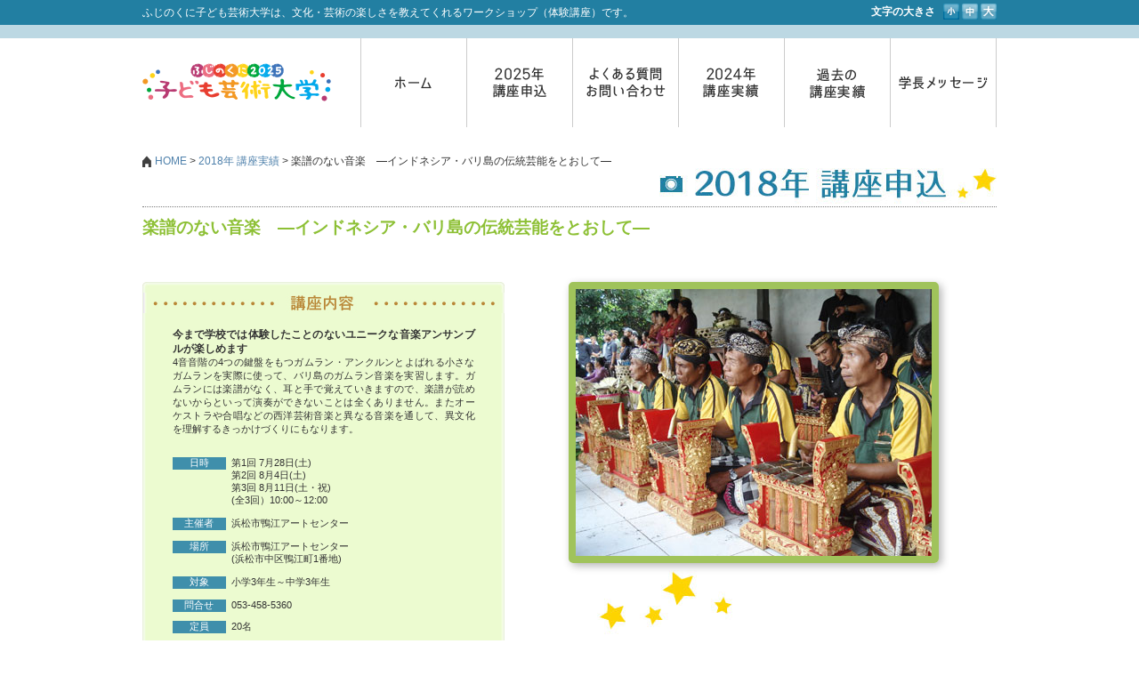

--- FILE ---
content_type: text/html; charset=utf-8
request_url: https://fkac.jp/kouza2018/detail.html?id=nw1524471499
body_size: 3726
content:
<!DOCTYPE html PUBLIC "-//W3C//DTD XHTML 1.0 Transitional//EN" "http://www.w3.org/TR/xhtml1/DTD/xhtml1-transitional.dtd">
<html xmlns="http://www.w3.org/1999/xhtml"><!-- InstanceBegin template="/Templates/main.dwt" codeOutsideHTMLIsLocked="false" -->
<head>
<meta http-equiv="Content-Type" content="text/html; charset=utf-8" />
<meta http-equiv="Content-Script-Type" content="text/javascript" />
<meta http-equiv="Content-Style-Type" content="text/css" />
<meta name="robots" content="index,follow,archive" />
<link href="/css/import.css" rel="stylesheet" type="text/css" />
<script type="text/javascript" src="/js/jquery.js"></script>
<script type="text/javascript" src="/js/scroll.js"></script>
<script type="text/javascript" src="/js/swap.js"></script>
<!-- InstanceBeginEditable name="doctitle" -->
<title>楽譜のない音楽　―インドネシア・バリ島の伝統芸能をとおして― | ふじのくに子ども芸術大学</title>
<!-- InstanceEndEditable -->
<!-- InstanceBeginEditable name="head" -->
<meta name="keywords" content="楽譜のない音楽　―インドネシア・バリ島の伝統芸能をとおして―,2018年 講座申込,子ども,芸術,大学,ふじのくに" />
<meta name="description" content="ふじのくに子ども芸術大学は、小学生や中学生の皆さんに、音楽・演劇・絵画・工芸・ダンス・文学・郷土芸能など、文化芸術の楽しさを教えてくれるワークショップ（体験講座）です。" />
<link href="css/page.css" rel="stylesheet" type="text/css" />
<!-- InstanceEndEditable -->
<script type="text/javascript" src="/js/switch.js"></script>
<!-- InstanceParam name="Category" type="text" value="kouza" -->
<!-- InstanceParam name="menu_basic" type="boolean" value="false" -->
<!-- InstanceParam name="menu_report" type="boolean" value="false" -->
<!-- InstanceParam name="menu_kouza" type="boolean" value="false" -->
<!-- InstanceParam name="kouza2013" type="boolean" value="false" -->
<!-- InstanceParam name="menu_blog" type="boolean" value="false" -->
<!-- InstanceParam name="menu_about" type="boolean" value="false" -->
<!-- InstanceParam name="pans" type="boolean" value="true" -->
<!-- InstanceParam name="kouza2014" type="boolean" value="false" -->
<!-- InstanceParam name="kouza2015" type="boolean" value="false" -->
<!-- InstanceParam name="kouza2016" type="boolean" value="false" -->
<!-- InstanceParam name="kouza2017" type="boolean" value="true" -->

<!-- Google tag (gtag.js) -->
<script async src="https://www.googletagmanager.com/gtag/js?id=G-SC1RDWQWKB"></script>
<script>
  window.dataLayer = window.dataLayer || [];
  function gtag(){dataLayer.push(arguments);}
  gtag('js', new Date());
  gtag('config', 'G-SC1RDWQWKB');
</script>

</head>

<body>
<div id="set_body" class="kouza">
<div id="set_head">
<div id="head_inner">
  <h1>ふじのくに子ども芸術大学は、文化・芸術の楽しさを教えてくれるワークショップ（体験講座）です。</h1>
  <div id="fontctrl">&nbsp;</div>
</div>
</div>


<div id="set_menu">
	<div id="menu_inner">
		<h2><a href="/"><img src="/kouza2025/images/head_logo.png" width="212" height="100" alt="ふじのくに子ども芸術大学" /></a></h2>
		<div class="right">
			<ul>
				<li><a href="/"><img src="/kouza2025/images/nav_home.png" alt="HOME" class="ro" /></a></li>
				<li><a href="/kouza2025/index.html"><img src="/kouza2025/images/nav_2025.png" alt="2025年 講座申込" class="ro" /></a></li>
				<li><a href="/faq"><img src="/kouza2025/images/nav_faq.png" alt="よくある質問・お問い合わせ" class="ro" /></a></li>
				<li><a href="/kouza2024/index_lib.html"><img src="/kouza2025/images/nav_2024_lib.png" alt="2024年 講座実績" class="ro" /></a></li>
				<li><a href="/pastlist"><img src="/kouza2025/images/nav_pastlist.png" alt="過去の講座実績" class="ro" /></a></li>
				<li><a href="/about/"><img src="/kouza2025/images/nav_msg.png" alt="学長メッセージ" class="ro" /></a></li>
			</ul>
		</div>
	</div>
</div>

<div id="pan_inner">
  <p><a href="/">HOME</a>&nbsp;&gt;&nbsp;<!-- InstanceBeginEditable name="pan" --><a href="/kouza2018/index_lib.html">2018年 講座実績</a>&nbsp;&gt;&nbsp;楽譜のない音楽　―インドネシア・バリ島の伝統芸能をとおして―<!-- InstanceEndEditable --></p>
</div>

<div id="set_cap">
<div id="cap_inner"><!-- InstanceBeginEditable name="caption" -->
  <h3><img src="images/caption.jpg" alt="2018年 講座申込" /></h3>
<!-- InstanceEndEditable --></div>
</div>

<div id="set_cont">
<div id="cont_inner"><!-- InstanceBeginEditable name="contents" -->
<div class="pattern01">

<!--<div class="linkbt">
<div class="linkbt_inner">
<p><a href="../report/report04.html"><img src="../report/images/back.jpg" width="111" height="22" alt="前の講座" class="ro" /></a></p>
<p><a href="../report/report06.html"><img src="../report/images/next.jpg" width="111" height="22" alt="次の講座" class="ro" /></a></p>
</div>
</div> -->

<h4 class="evtitle"><!--<img src="images/title_地区名_1.jpg" width="960" height="24" alt="『えのぐ』を作って、描いてみよう　－発想のきっかけ見つけよう－" />-->
楽譜のない音楽　―インドネシア・バリ島の伝統芸能をとおして―
</h4>
<div class="mainarea left">
  <div class="box1base"><div class="box1top"><div class="box1">
    <h5 class=""><span class="none">講座内容</span></h5>
  <p class="pr">今まで学校では体験したことのないユニークな音楽アンサンブルが楽しめます</p>
    <p>4音音階の4つの鍵盤をもつガムラン・アンクルンとよばれる小さなガムランを実際に使って、バリ島のガムラン音楽を実習します。ガムランには楽譜がなく、耳と手で覚えていきますので、楽譜が読めないからといって演奏ができないことは全くありません。またオーケストラや合唱などの西洋芸術音楽と異なる音楽を通して、異文化を理解するきっかけづくりにもなります。</p>
    <dl>
    <dt>日時</dt>
      <dd>第1回 7月28日(土)<br />
第2回 8月4日(土)<br />
第3回 8月11日(土・祝)　<br />
(全3回）10:00～12:00</dd>
      <dt>主催者</dt>
      <dd>浜松市鴨江アートセンター</dd>
      <dt>場所</dt><dd>浜松市鴨江アートセンター<br />
(浜松市中区鴨江町1番地)</dd>
      <dt>対象</dt>
      <dd>小学3年生～中学3年生</dd>
      <dt>問合せ</dt>
      <dd>053-458-5360</dd>
      <dt>定員</dt>
      <dd>20名</dd>
      <dt>申込期間</dt>
      <dd><span class="textstrong">5/15(火)～7/20(金)</span></dd>
      <dt>受講料</dt>
      <dd>無料</dd>
	  
  </dl>
	<p class="entrybtn"><img src="../kouza/images/ban_entry_and.jpg" width="314" height="41" alt="本講座の受け付けは終了しました。" /></a></p>
  </div></div></div>
</div>

<div class="imagearea right">
  <div class="wrap00">
    <p><img class="photo c01" src="/dat/upimg/41524471499.jpg" width="400" height="300" alt="" /></p>
  </div>
</div>

<div class="t_base"><div class="t_top">
  <div class="t_area">
  <dl>
  <dt><img src="/dat/upimg/11524471499.jpg" width="163" height="102" alt="" /></dt>
  <dd class="name">
	梅田　英春(うめだ　ひではる)</dd>
  <dd>バリ島のガムラン演奏家、また影絵芝居ワヤンのパフォーマーとして国内外で活動を行う。1983年に日本初のバリ島ガムラングループを東京で立ち上げ、その後、那覇、浜松と拠点を移し、新たな活動を展開する。また民族音楽学者でもあり、静岡文化芸術大学文化政策学部教授として研究・教育に従事している。</dd>
  </dl>
  
  
  
  </div>
</div></div>
</div>
<!-- InstanceEndEditable -->

<div class="pagetop">
  <p><a href="#set_body"><img src="/images/lib_image/pagetop.jpg" width="170" height="36" alt="ページトップへ戻る" /></a></p>
</div>
</div>
</div>

<div id="set_foot">
<div class="foot_inner">
  <!--<<div class="footlogo"><p><img src="/images/lib_image/foot_logo.jpg" width="150" height="71" alt="ふじのくに芸術回廊" /></p></div>-->
  <div class="left"><p><em>ふじのくに子ども芸術大学実行委員会</em><br />
    〒420-8601 静岡県静岡市葵区追手町9-6 静岡県文化政策課内<br />
    TEL.054-221-2252 FAX.054-221-2827<br>
	E-mail：arts@pref.shizuoka.lg.jp</p></p></div>
  <div class="right">
    <ul>
      <!--<li><a href="/info/sitemap.html">サイトマップ</a></li> -->
      <li><a href="/info/">サイトについて</a></li>
      <li><a href="/info/pp.html">プライバシーポリシー</a></li>
    </ul>
  </div>
  <div class="footbanarea">
    <ul>
      <li><a target="_blank" href="http://www.granship.or.jp/"><img src="/images/lib_image/b3.gif" alt="GRANSHIP" width="183" height="33" /></a></li>
      <li><a target="_blank" href="http://www.spmoa.shizuoka.shizuoka.jp/"><img src="/images/lib_image/b1.gif" alt="静岡県立美術館" width="183" height="33" /></a></li>
      <li><a target="_blank" href="http://www.spac.or.jp/"><img src="/images/lib_image/b2.gif" alt="SPAC" width="183" height="33" /></a></li>
    </ul>
    <p>静岡県の文化施設では、親子が一緒に楽しめるワークショップや公演を実施しています。</p>
  </div>
</div>
</div>

<div id="set_foot2">
<div class="foot_inner">
  <p class="copyright">Copyright &copy; 2025 Kids University of Art. All Rights Reserved.</p>
</div>
</div>



</div>
</body>
<!-- InstanceEnd --></html>


--- FILE ---
content_type: text/css
request_url: https://fkac.jp/css/import.css
body_size: 186
content:
@charset "utf-8";

/* タグ設定用 */
@import url("base.css");
/* 共通レイアウト用 */
@import url("main.css");
/* フォント切換用 */
@import url("fontctrl.css");
#set_body #set_cont #cont_inner .listarea .listbox.spset .pattern02 dd ul {
  color: #CC0000;
}

--- FILE ---
content_type: text/css
request_url: https://fkac.jp/kouza2018/css/page.css
body_size: 2600
content:
@charset "utf-8";
/* CSS Document */

#cont_inner {
	padding-top:10px;
}
#cont_inner h4 {
	padding-bottom:48px;
}

/* list */
.listarea {
	width:960px;
	margin:0;
	overflow:hidden;
}
#cont_inner .listarea h4{
	padding-top:30px;
	padding-bottom:24px;
	background-image: url(../images/bg_fujippy.jpg);
	background-position: top right;
	background-repeat: no-repeat;
}
#cont_inner .listarea h5{
	margin-bottom:24px;
}
.listarea .listblock01 h5,
.listarea .listblock02 h5,
.listarea .listblock03 h5,
.listarea .listblock04 h5 {
	margin-bottom:16px;
}

.listarea .listblock01 {
	width:244px;
	float:left;
}
.listarea .listblock02 {
	width:244px;
	float:left;
}
.listarea .listblock03 {
	width:470px;
	float:left;
}
#title01 {
	background-image:url(../images/img_caps01.jpg);
	width:226px;
	height:35px;
}
#title02 {
	background-image:url(../images/img_caps02.jpg);
	width:226px;
	height:35px;
}
#title03 {
	background-image:url(../images/img_caps03.jpg);
	width:470px;
	height:35px;
}
#title01 span, #title02 span, #title03 span {
	display:none;
}
.listarea .listbox {
	background-position:bottom;
	background-repeat:no-repeat;
	background-image:url(../images/bg_listbox_base.jpg);
	width:226px;
	padding-bottom:4px;
	float:left;
	margin-bottom: 36px;
}
.listarea .spset {
	margin-right:18px;
	width: 177px;
	background-image:url(../../report/images/bg_listbox_base.jpg);
}
.listarea .rightmost {
	margin-right:0;
}
.listarea .fuji {
	background-image: none;
}
.listarea .listblock01 .listbox,
.listarea .listblock02 .listbox {
	float:none;
}
.listarea .listbox dl{
	margin:0;
	background-position:top;
	background-repeat:no-repeat;
	background-image:url(../images/bg_listbox.jpg);
	width:219px;
	padding:0 4px 0 3px;
	font-size:100%;
}
.listarea .spset dl {
	width: 170px;
	background-image:url(../../report/images/bg_listbox.jpg);
}

.listbox dt {
	padding-top:2px;
}
.listbox dd {
	font-size:75%;
	margin:0;
	padding:10px 5px;
}
.listbox dd li{
	font-size:100%;
	line-height: 16px;
}
.listbox dd li th{
	white-space: nowrap;
}
.listbox .title {
	font-weight:bold;
	margin-bottom: 10px;
}
.listbox .target {margin-top: 5px;}
.listbox .target span{background-color: #add6ff;}
.listbox .lesson {margin-top: 5px;}
.listbox .lesson {
	background-color: #ffc489;
	width: 87px;
	padding-left: 5px;
}

.listbox .pattern01 dd, .listblock04 dd {	background-color:#fce9f1;}
.listbox .pattern03 dd, .listblock03 dd {	background-color:#fffbe5;}
.listbox .pattern02 dd, .listblock02 dd {	background-color:#f3f8ea;}
.listbox .pattern04 dd, .listblock01 dd {	background-color:#f3f0f7;}
.listbox .pattern05 dd  {	background-color:#e9f3f7;}
.listbox .pattern06 dd  {	background-color:#FFF8D1;}

.listbox .pattern01 .title a, .listblock04 .title a {
	color:#df2b75;
	text-align: left;
	line-height: 18px;
}
.listbox .pattern03 .title a, .listblock03 .title a {
	color:#fe9b00;
	text-align: left;
	line-height: 18px;
}
.listbox .pattern02 .title a, .listblock02 .title a {
	color:#80b225;
	line-height: 18px;
	text-align: left;
}
.listbox .pattern04 .title a, .listblock01 .title a {
	color:#8766a7;
	text-align: left;
	line-height: 18px;
}
.listbox .pattern05 .title a{	color:#298cb2;}

h4.evtitle {
	font-size:130%;	
	font-weight:bold;
}

h4.evtitle .sub{
	font-size:70%;
}

h4.evtitle .evtitle_icon {
	padding:1px 3px;
	margin-right:6px;
	color:#ffffff;
}

.pattern01 h4.evtitle {
	color:#8dc035;	
}
.pattern01 h4.evtitle .evtitle_icon {
	background:#8dc035;
}
.pattern02 h4.evtitle {
	color:#8dc035;	
}
.pattern02 h4.evtitle .evtitle_icon {
	background:#8dc035;
}
.pattern03 h4.evtitle {
	color:#227fa1;	
}
.pattern03 h4.evtitle .evtitle_icon {
	background:#fbad31;
}
.pattern04 h4.evtitle {
	color:#dd2d75;	
}
.pattern04 h4.evtitle .evtitle_icon {
	background:#dd2d75;
}
.pattern05 h4.evtitle {
	color:#227fa1;
}
.pattern05 h4.evtitle .evtitle_icon {
	background:#227fa1;
}

.pattern06 h4.evtitle {
	color:#fbad31;
}
.pattern06 h4.evtitle .evtitle_icon {
	background:#fbad31;
}


/* detail */
#cont_inner .mainarea {
	width:407px;
	margin-bottom: 36px;
}
#cont_inner .mainarea .character{
	text-align:center;
	padding-bottom:54px;
}
#cont_inner .mainarea .box1base {
	width:407px;
	background-position:bottom;
	background-repeat:no-repeat;
	padding-bottom:12px;
}
#cont_inner .mainarea .box1top {
	background-position:top;
	background-repeat:no-repeat;
	padding-top:12px;
}
#cont_inner .mainarea .box1 {
	background-repeat:repeat-y;
}
#cont_inner .mainarea .box1 h5{
	width:407px;
	height:39px;
	background-position:top;
	background-repeat:no-repeat;
}
#cont_inner .mainarea .box1 p,
#cont_inner .mainarea .box1 dl {
	width:340px;
	margin:0 auto;
	font-size:75%;
}
#cont_inner .mainarea .box1 .pr {
	font-size:82%;
	font-weight:bold;
}
#cont_inner .mainarea .box1 dl {
	padding-top:24px;
}
#cont_inner .mainarea .box1 dt {
	text-align:center;
	display:block;
	width:60px;
	float:left;
	color:#fff;
}
#cont_inner .mainarea .box1 dd {
	margin-left:66px;
	width:274px;
	padding-bottom: 12px;
}
#cont_inner .mainarea .box1 .entrybtn {
	padding:6px 0;
	text-align:center;
}


#cont_inner .imagearea {
	width:481px;
	margin-bottom: 36px;
}

.imagearea .wrap00 {
	width:481px;
	height:400px;
	background:url(../../kouza2018/images/bg_pattern00_imagearea.jpg) bottom no-repeat;
}

.imagearea .wrap01 {
	width:481px;
	height:203px;
	background-position:top;
}
.imagearea .wrap01 p {
	padding-top:12px;
	margin-left:22px;
}
.imagearea .wrap02 {
	width:181px;
	float:left;
}
.imagearea .wrap03 {
	width:300px;
	height:297px;
	float: right;
}
.imagearea .wrap03 p {
	padding-top:15px;
	margin-left:10px;
	font-size: 75%;
	line-height: 1.2;
}

/* 色分け */
.pattern01 .mainarea .box1base {
	background-image:url(../../report/images/bg_pattern03bottom.jpg);
}
.pattern01 .mainarea .box1top {
	background-image:url(../../report/images/bg_pattern03top.jpg);
}
.pattern01 .mainarea .box1 {
	background-image:url(../../report/images/bg_pattern03.jpg);
}
.pattern01 .mainarea .box1 h5{
	background-image:url(../../kouza/images/img_pattern02_title01.jpg);
}
.pattern01 .mainarea .box1 h5.message {
	background-image:url(../../kouza2017/images/img_pattern02_title02.jpg);
}

.pattern01 .mainarea .box1 dt {	background-color:#3f8fab;}
.pattern01 .imagearea .wrap01 {	background-image:url(../../kouza/images/bg_pattern01_imagearea.jpg);}
.pattern01 .imagearea .wrap03 {	background-image:url(../../kouza/images/bg_pattern01_imagearea01.jpg);}

.pattern03 .mainarea .box1base {
	background-image:url(../../report/images/bg_pattern03bottom.jpg);
	/*background-image:url(../../report/images/bg_pattern02bottom.jpg);*/

}
.pattern03 .mainarea .box1top {
	background-image:url(../../report/images/bg_pattern03top.jpg);
/*	background-image:url(../../report/images/bg_pattern02top.jpg);*/
}
.pattern03 .mainarea .box1 {
	background-image:url(../../report/images/bg_pattern03.jpg);
	/*background-image:url(../../report/images/bg_pattern02.jpg);*/	
}
.pattern03 .mainarea .box1 h5{
	background-image:url(../../kouza/images/img_pattern03_title01.jpg);
	/*background-image:url(../../kouza/images/img_pattern03_title01.jpg);*/
}
.pattern03 .mainarea .box1 h5.message {
	background-image:url(../../kouza2015/images/img_pattern03_title02.jpg);
}
.pattern03 .mainarea .box1 dt {	background-color:#7eaa30;}
.pattern03 .imagearea .wrap01 {	background-image:url(../../kouza/images/bg_pattern03_imagearea.jpg);}
.pattern03 .imagearea .wrap03 {	background-image:url(../../kouza/images/bg_pattern03_imagearea01.jpg);}

.pattern02 .mainarea .box1base {
	background-image:url(../../report/images/bg_pattern03bottom.jpg);
}
.pattern02 .mainarea .box1top {
	background-image:url(../../report/images/bg_pattern03top.jpg);
}
.pattern02 .mainarea .box1 {
	background-image:url(../../report/images/bg_pattern03.jpg);
}
.pattern02 .mainarea .box1 h5{
	background-image:url(../../kouza/images/img_pattern02_title01.jpg);
}
.pattern02 .mainarea .box1 h5.message {
	background-image:url(../../kouza2018/images/img_pattern02_title02.jpg);
}
.pattern02 .mainarea .box1 dt {	background-color:#3f8fab;}
.pattern02 .imagearea .wrap01 {	background-image:url(../../kouza/images/bg_pattern02_imagearea.jpg);}
.pattern02 .imagearea .wrap03 {	background-image:url(../../kouza/images/bg_pattern02_imagearea01.jpg);}


.pattern04 .mainarea .box1base {
	background-image:url(../../report/images/bg_pattern01bottom.jpg);
}
.pattern04 .mainarea .box1top {
	background-image:url(../../report/images/bg_pattern01top.jpg);
}
.pattern04 .mainarea .box1 {
	background-image:url(../../report/images/bg_pattern01.jpg);
}
.pattern04 .mainarea .box1 h5{
	background-image:url(../../kouza/images/img_pattern01_title01.jpg);
}
.pattern04 .mainarea .box1 h5.message {
	background-image:url(../../kouza2018/images/img_pattern01_title02.jpg);
}
.pattern04 .mainarea .box1 dt {	background-color:#fe9d04;}
.pattern04 .imagearea .wrap01 {	background-image:url(../../kouza/images/bg_pattern05_imagearea.jpg);}
.pattern04 .imagearea .wrap03 {	background-image:url(../../kouza/images/bg_pattern05_imagearea01.jpg);}


.pattern05 .mainarea .box1base {
	background-image:url(../../report/images/bg_pattern04bottom.jpg);
}
.pattern05 .mainarea .box1top {
	background-image:url(../../report/images/bg_pattern04top.jpg);
}
.pattern05 .mainarea .box1 {
	background-image:url(../../report/images/bg_pattern04.jpg);
}
.pattern05 .mainarea .box1 h5{
	background-image:url(../../kouza/images/img_pattern04_title01.jpg);
}
.pattern05 .mainarea .box1 h5.message {
	background-image:url(../../kouza2018/images/img_pattern05_title02.jpg);
}
.pattern05 .mainarea .box1 dt {	background-color:#fe9b00;}
.pattern05 .imagearea .wrap01 {	background-image:url(../../kouza/images/bg_pattern04_imagearea.jpg);}
.pattern05 .imagearea .wrap03 {	background-image:url(../../kouza/images/bg_pattern04_imagearea01.jpg);}


.t_base {
	clear:both;
	background-position:bottom;
	background-repeat:no-repeat;
	background-image:url(../../kouza/images/bg_tarea_bottom.jpg);
	padding-bottom:10px;
}
.t_top {
	background-position:top;
	background-repeat:no-repeat;
	background-image:url(../../kouza/images/bg_tarea_top.jpg);
	padding-top:12px;
}
.t_area {
	background-repeat:repeat-y;
	background-image:url(../../kouza/images/bg_tarea.jpg);
	padding-bottom:6px;
}
.t_area dl{
	margin:0;
	width:750px;
	font-size:1em;
	color:#666;
	overflow:hidden;
	padding-top:7px;
	background-position:left top;
	background-repeat:no-repeat;
	background-image:url(../../kouza/images/bg_tarea_inner.jpg);
	padding-left:170px;
}
.t_area dt{
	float:left;
	width:163px;
	font-size:75%;
}
.t_area dd{
	float:right;
	margin:0;
	width:560px;
	font-size:75%;
	line-height:1.4;
}
.t_area dd.name{
	font-weight:bold;
	font-size:82%;
}
.linkbt{
	width:960px;
	padding-bottom:15px;
}


.linkbt .linkbt_inner{
	width:222px;
	overflow: hidden;
}

.linkbt .linkbt_inner p{
	width:111px;
	float:left;
}


/* お申し込み 画面 */
.entryarea {

}
.entryarea h5 {
	margin-bottom:1em;
	margin-left:84px;
	width:720px;
	border-bottom:1px solid #ccc;
}
.entryarea table {
	font-size:82%;
	width:720px;
	margin-left:84px;
}
.entryarea table caption{
	text-align:left;
	padding-bottom:0.5em;
}
.entryarea th, .entryarea td {
	padding:6px 6px;
	border-top:1px dotted #ccc;
}
.entryarea .longarea {
	border-top:none;
}
.entryarea .inputarea th {
	text-align:left;
	white-space:nowrap;
}
.entryarea td p.remarks{
	background-color: #ffc489;
	color: #000000;
	font-size: 12px;
	width: 506px;
}
.inputarea textarea {
  font-size: 1.2em;
}
.pattern01 .inputarea th {
	background-color:#ECFBD0;
}
.pattern02 .inputarea th {
	background-color:#ECFBD0;
}
.pattern03 .inputarea th {
	background-color:#FFF8D1;
}
.pattern04 .inputarea th {
	background-color:#FCE9F1;
}
.pattern05 .inputarea th {
	background-color:#DDF1FA;
}
.inputarea input {
	padding:4px;
}
.inputarea #name, .inputarea #kana,
.inputarea #name2,
.inputarea #email, .inputarea #emailchk {
	width:200px;
}
.inputarea #grade {
	width:140px;
}
.inputarea #school {
	width:300px;
}

.inputarea #addr {
	width:500px;
}
.inputarea textarea {
	width:500px;
	height:200px;
}

.cautionarea {
	width: 600px;
	padding:6px;
	margin: 12px auto;
	border: 1px solid #ccc;
	height: 200px;
	overflow: auto;
}
.cautionarea p,
.cautionarea li {
	font-size:12px;
}
.cautionarea p {
	padding:6px 0;
}
.cautionarea li {
	list-style-type:circle;
	margin-left:1.6em;
}
.listarea .subtitle {
	font-weight: bold;
	color: #2181A7;
	margin-bottom:24px;
}

#set_body #set_cont #cont_inner .pattern03 .mainarea.left .box1base .box1top .box1 {
	text-align: center;
}

.textstrong {
	display:table;
	width:auto;
	margin-top: 1px;
	padding:2px 5px;
	/*角丸*/
	border-radius: 3px;
	-moz-border-radius: 3px;
	-webkit-border-radius: 3px;
	-o-border-radius: 3px;
	-ms-border-radius: 3px;

	font-weight: bold;
	color: #fff;
	background-color: #F30000;	
	}
	

img.photo{
	border: 8px solid;
	/*角丸*/
	border-radius: 5px;
	-moz-border-radius: 5px;
	-webkit-border-radius: 5px;
	-o-border-radius: 5px;
	-ms-border-radius: 5px;
	/*影*/
	box-shadow: 3px 3px 10px rgba(0,0,0,0.3);
	-moz-box-shadow: 3px 3px 10px rgba(0,0,0,0.3);
	-webkit-box-shadow: 3px 3px 10px rgba(0,0,0,0.3);
	-o-box-shadow: 3px 3px 10px rgba(0,0,0,0.3);
	-ms-box-shadow: 3px 3px 10px rgba(0,0,0,0.3);
}

img.photo.c01{ border-color: #A0C35B; }
img.photo.c02{ border-color: #E76098; }
img.photo.c03{ border-color: #A0C35B; }
img.photo.c04{ border-color: #FFB441; }
img.photo.c05{ border-color: #53ADE5; }

.finish {
	color:#999999;	
}

--- FILE ---
content_type: text/css
request_url: https://fkac.jp/css/base.css
body_size: 1108
content:
@charset "utf-8";


/*------------------------------
 cssReset and baseSet

	1.Font Setting
	2.Universal Setting
	3.Common Setting
	4.Text Setting
	5.HT Setting
	6.List Setting
	7.Form Setting
	8.Table Setting
	9.Image Setting
------------------------------*/

/*------------------------------
------------------------------*/

/*------------------------------
	1.Font Setting
------------------------------*/
body {	font-size:100%; font-family:'ヒラギノ角ゴ Pro W3','Hiragino Kaku Gothic Pro','メイリオ',Meiryo,'ＭＳ Ｐゴシック','MS PGothic',sans-serif;letter-spacing: 0;}
p,dl,ol li,li {
	font-size:82%;
	text-align:justify;
	color:#333;
	line-height:1.4;
}
table,th,p,dl,dt,dd {	font-weight:normal;}
strong {	color:#333;}

/*------------------------------
	2.Universal Setting
------------------------------*/
html {  height: 100%;  overflow-y: scroll;}
html, body, ul, ol, li, form, fieldset, legend{	margin: 0; padding: 0;}
h1, h2, h3, h4, h5, h6, p, pre { margin: 0; padding: 0;}

/*------------------------------
	3.Common Setting
------------------------------*/
body {	background-color:#fff;}
hr {	border-style:inset; border-width:1px;}

/*------------------------------
	4.Text Setting
------------------------------*/
h1,h2,h3,h4,h5,h6,pre {	font-size:1em; font-weight: normal;}
h1,h2,h3,h4,h5,h6 {	clear:both;}

strong {	font-weight:bold;}
sub {  vertical-align: sub; font-size: smaller;}
sup {  vertical-align: super; font-size: smaller;}
blockquote, em, i, address {  font-style: italic;}

/*------------------------------
	5.HT Setting
------------------------------*/
a:link { text-decoration:none; color:#4e80ab; }
a:visited { text-decoration:none; color:#4e80ab; }
a:hover { text-decoration:underline; color:#4e80ab; }
a:active { text-decoration:underline; color:#4e80ab; }

/*------------------------------
	6.List Setting
------------------------------*/
li {	list-style:none;}
ol li {
	list-style-type: decimal;
	margin-left:1.7em;
}
dt,dd {
	line-height:normal;
}
/*------------------------------
	7.Form Setting
------------------------------*/
fieldset {	border:none;}
input {	line-height:1.2;}

input[type="checkbox"] {
  vertical-align: bottom;
  *vertical-align: baseline;
}
 
input[type="radio"] {vertical-align: text-bottom;}
 
input {_vertical-align: text-bottom;}
input, button, textarea, select, optgroup, option {
  font-size: .9em;
  line-height: 1.4!important;
}


/*------------------------------
	8.Table Setting
------------------------------*/
table {
		padding:0;
		border-collapse:collapse;
}
th,td {
	vertical-align:top;
}
/*------------------------------
	9.Image Setting
------------------------------*/
img {	border:none; vertical-align:bottom;}


/*------------------------------
	X.CMS Setting
------------------------------*/
b {
	font-weight:bold!important;
}
.cms_list dt {
	font-weight:bold;
}
.cms_list dd {
	margin-bottom:10px;
}
.cms {
	font-size:82%;
	line-height:1.6;
	color:#666;
}
.cms li,
.cms dl,
.cms p {
	font-size:100%!important;
}
.cms ul li {
	list-style-position: outside;
	list-style-type: disc;
	margin-left: 1.4em;
}
.cms ol li {
	list-style-position: outside;
	list-style-type: decimal;
	margin-left: 2em;
}
.cms dd.title {
	font-weight:bold;
	margin-bottom:10px;
}
.cms th, .cms td {
	vertical-align:inherit;
}


--- FILE ---
content_type: text/css
request_url: https://fkac.jp/css/main.css
body_size: 1189
content:
@charset "utf-8";

/*------------------------------
	Font Setting
------------------------------*/
.red {	color:#c00;}
.blue {	color:#369;}
.pink {	color:#fd5d65;}
.bold {	font-weight:bold;}
.mini {	font-size:90%;}

/* Layout Setting */
.cl{clear: both; visibility:hidden; font-size:0; line-height:0;}
.h12 {	height:12px!important;}
.h24 {	height:24px!important;}
.pt0 {	padding-top:0!important;}
.pt12 {	padding-top:12px!important;}
.pt24 {	padding-top:24px!important;}
.mt0 {	margin-top:0!important;}
.mt12 {	margin-top:12px!important;}
.mt24 {	margin-top:24px!important;}
.mt60 {	margin-top:60px!important;}
.pb0 {	padding-bottom:0!important;}
.pb12 {	padding-bottom:12px!important;}
.pb24 {	padding-bottom:24px!important;}
.pb48 {	padding-bottom:48px!important;}
.mb0 {	margin-bottom:0px!important;}
.mb12 {	margin-bottom:12px!important;}
.mb24 {	margin-bottom:24px!important;}
.pl0 {	padding-left:0!important;}
.pl12 {	padding-left:12px!important;}
.pr0 {	padding-right:0!important;}
.pr12 {	padding-right:12px!important;}
.mr0 {	margin-right:0!important;}
.right {	float:right;}
.left {	float:left;}
.tright {	text-align:right;}
.none {	display:none;}

div.dotline {
	clear:both;
	height:1px;
	border-bottom:1px dotted #333;
	line-height: 0;
}

body {
}
#set_body {
}

#head_inner, #menu_inner,
#pan_inner,
#cap_inner, #cont_inner,
.foot_inner {
	width:960px;
	margin:0 auto;
	overflow:hidden;
}


#set_head {
	background-color:#227fa2;
	height:28px;
	border-bottom:15px solid #bcd8e3;
}
#set_head h1 {
	font-size:12px;
	line-height:28px;
	color:#fff;
	width:800px;
	float:left;
}
#set_head #fontctrl {
	float:right;
	padding-top:4px;
}
#menu_inner {
	height:100px;
}
#menu_inner h2 {
	width:211px;
	float:left;
}
#menu_inner .right {
	/*width:551px;*/
	width:715px;
	overflow:hidden;
}
#menu_inner li {
	float:left;
}
#menu_inner li a {
	display: block;
	text-align: center;
	border-right: 1px solid #ccc;
	box-sizing: border-box;
}
#menu_inner li:first-child {
	border-left: 1px solid #ccc;
}
#pan_inner {
	padding-top:30px;
}
#pan_inner p{
	background-position:left;
	background-repeat:no-repeat;
	background-image:url(../images/lib_image/ic_pan.jpg);
	padding-left:14px;
	font-size:12px;
}

#cap_inner {
	border-bottom: 1px dotted #7c7c7c;
}
#cap_inner h3 {
	text-align:right;
}

.pagetop {
	padding:24px 0;
	clear: both;
}
.pagetop p{
	text-align:right;
}

#set_foot {
	padding-top:5px;
	background-color:#227fa2;
	border-top:15px solid #bcd8e3;
	padding-bottom:18px;
}
#set_foot .footlogo {
	float:left;
	width:170px;
}
#set_foot .left {
  width:400px;
	padding-top:12px;
}
#set_foot .left p{
	color:#fff;
	font-size:12px;
}
#set_foot .left em {
	font-size:13px;
}
#set_foot .right {
}
#set_foot .right li{
	float:right;
	color:#fff;
	font-size:12px;
}
#set_foot .right li a{
	color:#fff;
	display:block;
	background-position:left;
	background-repeat:no-repeat;
	background-image:url(../images/lib_image/ic_foot.jpg);
	padding:0 12px 0 12px;
	white-space: nowrap;
}
#set_foot .footbanarea {
	clear:both;
	padding-top:24px;
}
#set_foot .footbanarea li{
	float:left;
	margin-right:10px;
}
#set_foot .footbanarea p{
	clear:both;
	font-size:75%;
	color:#fff;
	padding-top:6px;
}

#set_foot2 {
	border-top:1px solid #fff;
	background-color:#227fa2;
}
#set_foot2 .copyright{
	color:#fff;
	font-size:12px;
	text-align:right;
	line-height: 24px;
}
.title {
	line-height: 2em;
	text-align: left;
}

/*2023追記*/
.flex{
	display:-webkit-box;
  	display:-ms-flexbox;
  	display:flex;
	-ms-flex-wrap: wrap;
  	flex-wrap: wrap;
}
.flex.no-wrap{
	-ms-flex-wrap: nowrap;
  	flex-wrap: nowrap;
}
.flex.align-center{
	-webkit-box-align: center;
	-ms-flex-align: center;
	align-items: center;
}

.foot_inner{
	padding-top: 10px;
}
#set_foot .footlogo {
    width: auto;
    padding-right: 20px;
}
#set_foot .footlogo .item:nth-child(n+2){
	margin-left: 10px;
}
#set_foot .left {
    width: 400px;
    padding-top: 0;
}

--- FILE ---
content_type: text/css
request_url: https://fkac.jp/css/fontctrl.css
body_size: 695
content:
@charset "utf-8";

/* フォントサイズ変更ボタン */
#fontctrl {
	width:150px;
}
dl#size{
	width:150px;
	height:18px;
	overflow:hidden;
	margin: 0;
}

dl#size dt {
	width:90px;
	height:18px;
	float:left;
	text-align:center;
	font-size:12px;
	line-height:18px;
	font-weight:bold;
	color:#fff;
}
dl#size dd {
	display:block;
	background-repeat:no-repeat;
	background-position:center;
	float:left;
	width:18px;
	height:18px;
	text-indent:-999em;
	cursor: pointer;
	margin:0 3px 0 0;
}
dl#size dd.sizeL {
	margin:0;
}

/* 文字サイズ変更ボタンの大中小の字 */
body.fontS {
	font-size:100%;
}
body.fontM {
  font-size:110%;
}
body.fontL {
  font-size:120%;
}
body.fontSmac {
	font-size:90%;
}
body.fontMmac {
  font-size:100%;
}
body.fontLmac {
  font-size:110%;
}


--- FILE ---
content_type: application/javascript
request_url: https://fkac.jp/js/swap.js
body_size: 428
content:
$(function() {
	var preLoad = new Object();
	var fixset = '_ro';
  $('img.ro,input.ro').not('[src*="'+fixset+'."]').each(function(){
  	var imgs = $(this);
		var srcs = imgs.attr('src');
		if(!srcs.match(/_on/)){
		  var src_ro = srcs.substr(0, srcs.lastIndexOf('.'))+fixset+srcs.substring(srcs.lastIndexOf('.'));
		  $('<img>').attr('src', src_ro);
		  preLoad[imgs] = new Image();
		  preLoad[imgs].src = src_ro;
		  imgs.hover( function(){imgs.attr('src', src_ro);},function(){imgs.attr('src', srcs);});
		}
  });
});


--- FILE ---
content_type: application/javascript
request_url: https://fkac.jp/js/scroll.js
body_size: 235
content:
$(function() {
  $('a[href*=\\#], area[href*=\\#]').click(function () {
 	  var href = $(this).attr("href");
 	  if (href.match(/.htm/)) { return false; }
    if (href.match(/.php/)) { return false; }
    if (href=="#") { return false; }

    $('body,html').animate({
      scrollTop: 0
    }, 600);
    return false;
  });
});


--- FILE ---
content_type: application/javascript
request_url: https://fkac.jp/js/switch.js
body_size: 1049
content:
// 画像セット
imageUrl = new Array("/images/lib_image/size-s.jpg", "/images/lib_image/size-m.jpg", "/images/lib_image/size-l.jpg", "/images/lib_image/bg-s.jpg", "/images/lib_image/bg-m.jpg", "/images/lib_image/bg-l.jpg");
// 画像使う:1 or 使わない:0
imageSet = 1;


jQuery.preloadImages = function(){
	for(var i = 0; i<arguments.length; i++){
		jQuery("<img>").attr("src", arguments[i]);
	}
};
$.preloadImages = imageUrl;
$(function(){
	$('#fontctrl').html('<dl id="size"><dt>文字の大きさ</dt><dd class="sizeS" id="small" title="100 ％で表示">小</dd><dd class="sizeM" id="medium" title="110 ％で表示">中</dd><dd class="sizeL" id="large" title="120 ％で表示">大</dd></dl>');

	var currentstyle = readCookie('fontStyle');
   if (currentstyle){
   	switchFont(currentstyle, "1");
   }else {
		currentstyle="fontS";
   	switchFont(currentstyle, "1");
	};
	 
   $(".sizeL").click(function(){
   switchFont("fontL", "0");
   $(".listarea dd").tile();
	 return false;
   });
   $(".sizeM").click(function(){
	 switchFont("fontM", "0");
	 $(".listarea dd").tile();
   return false;
   });
   $(".sizeS").click(function(){
   switchFont("fontS", "0");
	 $(".listarea dd").tile();
   return false;
  });
});
function switchFont(className, loadFlg){
  if(navigator.userAgent.indexOf('Mac') != -1){
    $("body").removeAttr("class").addClass(className+"mac");
  }else{
    $("body").removeAttr("class").addClass(className);
  }
  if(loadFlg == "0") { createCookie('fontStyle', className, 365); }
	if(imageSet==1){
	  $(".sizeS").css("background-image","url("+imageUrl[0]+")");
	  $(".sizeM").css("background-image","url("+imageUrl[1]+")");
	  $(".sizeL").css("background-image","url("+imageUrl[2]+")");
	  switch(className){
		case "fontS":
	    $(".sizeS").css("background-image","url("+imageUrl[3]+")");
		  break;
		case "fontM":
	    $(".sizeM").css("background-image","url("+imageUrl[4]+")");
	    break;
		case "fontL":
	    $(".sizeL").css("background-image","url("+imageUrl[5]+")");
		  break;		 
	  }
	}else{
	  switch(className){
		case "fontS":
	 	  $(".sizeS").css("color","#ff0000");
		  break;
		case "fontM":
	 	  $(".sizeM").css("color","#ff0000");
	    break;
		case "fontL":
	 	  $(".sizeL").css("color","#ff0000");
		  break;		 
	  }
	}

};

function createCookie(name,value,days){
   if (days){
   var date = new Date();
   date.setTime(date.getTime()+(days*24*60*60*1000));
   var expires = "; expires="+date.toGMTString();
   }
   else var expires = "";
   document.cookie = name+"="+value+expires+"; path=/";
}

function readCookie(name){
   var nameEQ = name + "=";
   var ca = document.cookie.split(';');
   for(var i=0;i < ca.length;i++)
   {
   var c = ca[i];
   while (c.charAt(0)==' ') c = c.substring(1,c.length);
   if (c.indexOf(nameEQ) == 0) return c.substring(nameEQ.length,c.length);
   }
   return null;
}